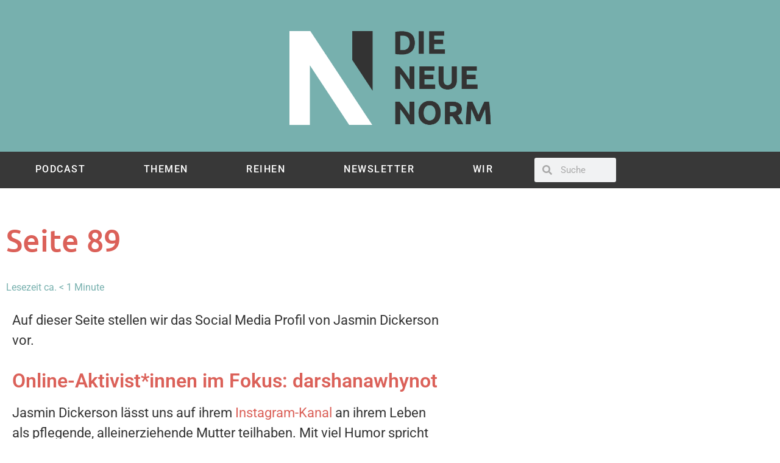

--- FILE ---
content_type: text/css
request_url: https://dieneuenorm.de/wp-content/uploads/elementor/css/post-5829.css?ver=1768975063
body_size: 1307
content:
.elementor-5829 .elementor-element.elementor-element-288fd37f > .elementor-container{max-width:750px;}.elementor-5829 .elementor-element.elementor-element-2bd19efb > .elementor-element-populated{margin:0% 0% 0% 0%;--e-column-margin-right:0%;--e-column-margin-left:0%;}.elementor-5829 .elementor-element.elementor-element-30b09ec9{--spacer-size:30px;}.elementor-widget-theme-post-title .elementor-heading-title{font-family:var( --e-global-typography-primary-font-family ), Sans-serif;font-weight:var( --e-global-typography-primary-font-weight );color:var( --e-global-color-primary );}.elementor-5829 .elementor-element.elementor-element-2c2bd3d3{width:var( --container-widget-width, 726px );max-width:726px;margin:0px 0px calc(var(--kit-widget-spacing, 0px) + 0px) 0px;--container-widget-width:726px;--container-widget-flex-grow:0;text-align:start;}.elementor-5829 .elementor-element.elementor-element-2c2bd3d3 .elementor-heading-title{font-family:"Ubuntu", Sans-serif;font-size:50px;font-weight:500;line-height:1em;letter-spacing:0px;}.elementor-5829 .elementor-element.elementor-element-440833c4{--spacer-size:1px;}.elementor-widget-theme-post-featured-image .widget-image-caption{color:var( --e-global-color-text );font-family:var( --e-global-typography-text-font-family ), Sans-serif;font-weight:var( --e-global-typography-text-font-weight );}.elementor-5829 .elementor-element.elementor-element-cc5a5a1{margin:-10px 0px calc(var(--kit-widget-spacing, 0px) + 0px) 0px;text-align:start;}.elementor-5829 .elementor-element.elementor-element-cc5a5a1 .widget-image-caption{text-align:start;}.elementor-5829 .elementor-element.elementor-element-40255b29 > .elementor-container{max-width:750px;}.elementor-5829 .elementor-element.elementor-element-40255b29{margin-top:-10px;margin-bottom:0px;}.elementor-5829 .elementor-element.elementor-element-1914288f > .elementor-element-populated{margin:-5px 0px 0px 0px;--e-column-margin-right:0px;--e-column-margin-left:0px;}.elementor-widget-theme-post-content{color:var( --e-global-color-text );font-family:var( --e-global-typography-text-font-family ), Sans-serif;font-weight:var( --e-global-typography-text-font-weight );}.elementor-5829 .elementor-element.elementor-element-5e0e8d13{font-size:1px;}.elementor-widget-post-info .elementor-icon-list-item:not(:last-child):after{border-color:var( --e-global-color-text );}.elementor-widget-post-info .elementor-icon-list-icon i{color:var( --e-global-color-primary );}.elementor-widget-post-info .elementor-icon-list-icon svg{fill:var( --e-global-color-primary );}.elementor-widget-post-info .elementor-icon-list-text, .elementor-widget-post-info .elementor-icon-list-text a{color:var( --e-global-color-secondary );}.elementor-widget-post-info .elementor-icon-list-item{font-family:var( --e-global-typography-text-font-family ), Sans-serif;font-weight:var( --e-global-typography-text-font-weight );}.elementor-5829 .elementor-element.elementor-element-7e9d23b0 .elementor-icon-list-icon{width:14px;}.elementor-5829 .elementor-element.elementor-element-7e9d23b0 .elementor-icon-list-icon i{font-size:14px;}.elementor-5829 .elementor-element.elementor-element-7e9d23b0 .elementor-icon-list-icon svg{--e-icon-list-icon-size:14px;}.elementor-5829 .elementor-element.elementor-element-784a8089 > .elementor-container{max-width:500px;}.elementor-widget-icon.elementor-view-stacked .elementor-icon{background-color:var( --e-global-color-primary );}.elementor-widget-icon.elementor-view-framed .elementor-icon, .elementor-widget-icon.elementor-view-default .elementor-icon{color:var( --e-global-color-primary );border-color:var( --e-global-color-primary );}.elementor-widget-icon.elementor-view-framed .elementor-icon, .elementor-widget-icon.elementor-view-default .elementor-icon svg{fill:var( --e-global-color-primary );}.elementor-5829 .elementor-element.elementor-element-61355264 .elementor-icon-wrapper{text-align:center;}.elementor-5829 .elementor-element.elementor-element-61355264.elementor-view-stacked .elementor-icon{background-color:rgba(8, 8, 8, 0.85);}.elementor-5829 .elementor-element.elementor-element-61355264.elementor-view-framed .elementor-icon, .elementor-5829 .elementor-element.elementor-element-61355264.elementor-view-default .elementor-icon{color:rgba(8, 8, 8, 0.85);border-color:rgba(8, 8, 8, 0.85);}.elementor-5829 .elementor-element.elementor-element-61355264.elementor-view-framed .elementor-icon, .elementor-5829 .elementor-element.elementor-element-61355264.elementor-view-default .elementor-icon svg{fill:rgba(8, 8, 8, 0.85);}.elementor-5829 .elementor-element.elementor-element-61355264 .elementor-icon{font-size:25px;}.elementor-5829 .elementor-element.elementor-element-61355264 .elementor-icon svg{height:25px;}.elementor-5829 .elementor-element.elementor-element-61e9a1f > .elementor-container{max-width:900px;}.elementor-5829 .elementor-element.elementor-element-61e9a1f{transition:background 0.3s, border 0.3s, border-radius 0.3s, box-shadow 0.3s;}.elementor-5829 .elementor-element.elementor-element-61e9a1f > .elementor-background-overlay{transition:background 0.3s, border-radius 0.3s, opacity 0.3s;}.elementor-widget-author-box .elementor-author-box__name{color:var( --e-global-color-secondary );font-family:var( --e-global-typography-primary-font-family ), Sans-serif;font-weight:var( --e-global-typography-primary-font-weight );}.elementor-widget-author-box .elementor-author-box__bio{color:var( --e-global-color-text );font-family:var( --e-global-typography-text-font-family ), Sans-serif;font-weight:var( --e-global-typography-text-font-weight );}.elementor-widget-author-box .elementor-author-box__button{color:var( --e-global-color-secondary );border-color:var( --e-global-color-secondary );font-family:var( --e-global-typography-accent-font-family ), Sans-serif;font-weight:var( --e-global-typography-accent-font-weight );}.elementor-widget-author-box .elementor-author-box__button:hover{border-color:var( --e-global-color-secondary );color:var( --e-global-color-secondary );}.elementor-5829 .elementor-element.elementor-element-e9bedea .elementor-author-box__avatar img{width:100px;height:100px;}.elementor-5829 .elementor-element.elementor-element-e9bedea .elementor-author-box__name{color:#D7625F;}.elementor-5829 .elementor-element.elementor-element-e9bedea .elementor-author-box__button{color:#77B0AE;border-color:#77B0AE;}.elementor-5829 .elementor-element.elementor-element-65dfdb69{--spacer-size:30px;}.elementor-5829 .elementor-element.elementor-element-6e03f1a4 > .elementor-container{max-width:900px;}.elementor-bc-flex-widget .elementor-5829 .elementor-element.elementor-element-7f05ea3c.elementor-column .elementor-widget-wrap{align-items:center;}.elementor-5829 .elementor-element.elementor-element-7f05ea3c.elementor-column.elementor-element[data-element_type="column"] > .elementor-widget-wrap.elementor-element-populated{align-content:center;align-items:center;}.elementor-widget-text-editor{font-family:var( --e-global-typography-text-font-family ), Sans-serif;font-weight:var( --e-global-typography-text-font-weight );color:var( --e-global-color-text );}.elementor-widget-text-editor.elementor-drop-cap-view-stacked .elementor-drop-cap{background-color:var( --e-global-color-primary );}.elementor-widget-text-editor.elementor-drop-cap-view-framed .elementor-drop-cap, .elementor-widget-text-editor.elementor-drop-cap-view-default .elementor-drop-cap{color:var( --e-global-color-primary );border-color:var( --e-global-color-primary );}.elementor-5829 .elementor-element.elementor-element-6689b3cb{font-size:20px;font-weight:bold;}.elementor-5829 .elementor-element.elementor-element-771df7de{--alignment:center;--grid-side-margin:10px;--grid-column-gap:10px;--grid-row-gap:10px;--grid-bottom-margin:10px;}.elementor-5829 .elementor-element.elementor-element-5ecce82e > .elementor-container{max-width:900px;}.elementor-5829 .elementor-element.elementor-element-5ecce82e{transition:background 0.3s, border 0.3s, border-radius 0.3s, box-shadow 0.3s;}.elementor-5829 .elementor-element.elementor-element-5ecce82e > .elementor-background-overlay{transition:background 0.3s, border-radius 0.3s, opacity 0.3s;}@media(max-width:1024px){ .elementor-5829 .elementor-element.elementor-element-771df7de{--grid-side-margin:10px;--grid-column-gap:10px;--grid-row-gap:10px;--grid-bottom-margin:10px;}}@media(max-width:767px){.elementor-5829 .elementor-element.elementor-element-2c2bd3d3 .elementor-heading-title{font-size:7.8vw;line-height:1.15em;}.elementor-5829 .elementor-element.elementor-element-5e0e8d13{font-size:5vw;} .elementor-5829 .elementor-element.elementor-element-771df7de{--grid-side-margin:10px;--grid-column-gap:10px;--grid-row-gap:10px;--grid-bottom-margin:10px;}}